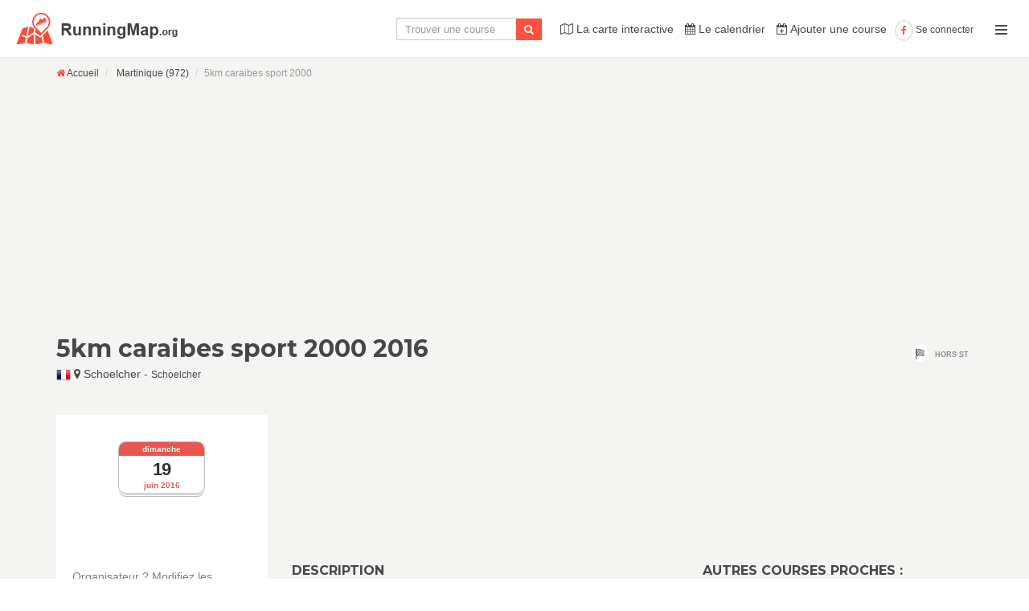

--- FILE ---
content_type: text/html; charset=utf-8
request_url: https://runningmap.org/course-a-pied/5km-caraibes-sport-2000-2419
body_size: 7940
content:

<!DOCTYPE html>

<html lang="fr-FR">
<head>
    <meta charset="UTF-8"/>
    <meta name="viewport" content="width=device-width, initial-scale=1.0">

    <link href="/min/?f=assets/css/easy-autocomplete.min.css,assets/css/easy-autocomplete.themes.min.css,assets/css/bootstrap-social.css" rel="stylesheet" type="text/css">
<link rel="apple-touch-icon" sizes="57x57" href="/assets/favicon/apple-icon-57x57.png">
<link rel="apple-touch-icon" sizes="60x60" href="/assets/favicon/apple-icon-60x60.png">
<link rel="apple-touch-icon" sizes="72x72" href="/assets/favicon/apple-icon-72x72.png">
<link rel="apple-touch-icon" sizes="76x76" href="/assets/favicon/apple-icon-76x76.png">
<link rel="apple-touch-icon" sizes="114x114" href="/assets/favicon/apple-icon-114x114.png">
<link rel="apple-touch-icon" sizes="120x120" href="/assets/favicon/apple-icon-120x120.png">
<link rel="apple-touch-icon" sizes="144x144" href="/assets/favicon/apple-icon-144x144.png">
<link rel="apple-touch-icon" sizes="152x152" href="/assets/favicon/apple-icon-152x152.png">
<link rel="apple-touch-icon" sizes="180x180" href="/assets/favicon/apple-icon-180x180.png">
<link rel="icon" type="image/png" sizes="192x192"  href="/assets/favicon/android-icon-192x192.png">
<link rel="icon" type="image/png" sizes="32x32" href="/assets/favicon/favicon-32x32.png">
<link rel="icon" type="image/png" sizes="96x96" href="/assets/favicon/favicon-96x96.png">
<link rel="icon" type="image/png" sizes="16x16" href="/assets/favicon/favicon-16x16.png">
<link rel="manifest" href="/assets/favicon/manifest.json">
<meta name="msapplication-TileColor" content="#ffffff">
<meta name="msapplication-TileImage" content="/assets/favicon/ms-icon-144x144.png">
<meta name="theme-color" content="#ffffff">
<script>
  (function(i,s,o,g,r,a,m){i['GoogleAnalyticsObject']=r;i[r]=i[r]||function(){
  (i[r].q=i[r].q||[]).push(arguments)},i[r].l=1*new Date();a=s.createElement(o),
  m=s.getElementsByTagName(o)[0];a.async=1;a.src=g;m.parentNode.insertBefore(a,m)
  })(window,document,'script','https://www.google-analytics.com/analytics.js','ga');

  ga('create', 'UA-82689806-1', 'auto');
  ga('send', 'pageview');

</script>
	<link href='//fonts.googleapis.com/css?family=Montserrat:400,700' rel='stylesheet' type='text/css'>

    <link href="/min/?f=assets/fonts/font-awesome.css,assets/bootstrap/css/bootstrap.css,assets/css/bootstrap-select.min.css,assets/css/owl.carousel.css,assets/css/style.css,assets/css/user.style.css,assets/css/atc-style-blue.css" rel="stylesheet" type="text/css">
    <link rel='stylesheet' href='/assets/unitegallery/css/unite-gallery.css' type='text/css' />
    <link rel="canonical" href="https://runningmap.org/course-a-pied/5km-caraibes-sport-2000-2419" />
	<link rel="amphtml" href="https://runningmap.org/course-a-pied/5km-caraibes-sport-2000-2419/amp" />
    <title>5km caraibes sport 2000 2016 - Running Map</title>
    <meta name="description" content="Inscription et informations sur la course à pied : 5km caraibes sport 2000 à Schoelcher édition juin 2016" />
	
	<meta name="twitter:card" content="summary">
	<meta name="twitter:site" content="@running_map">
	<meta name="twitter:title" content="5km caraibes sport 2000 - Running Map">
	<meta name="twitter:description" content="Inscription et informations sur la course à pied : 5km caraibes sport 2000 à Schoelcher édition juin 2016">
	<meta name="twitter:creator" content="@running_map">
	<meta name="twitter:image" content="https://runningmap.org/affiches-course-a-pied/5km-caraibes-sport-2000-2419.jpg">
    <meta property="og:locale" content="fr_FR" />
    <meta property="og:type" content="article" />
	<meta property="og:title" content="5km caraibes sport 2000 - Running Map" />
	<meta property="og:url" content="https://runningmap.org/course-a-pied/5km-caraibes-sport-2000-2419" />
    <meta property="article:published_time" content="2016-08-10T13:00:37Z" />
    <meta property="article:modified_time" content="2017-05-06T04:56:20Z" />
    <meta property="og:updated_time" content="2017-05-06T04:56:20Z" />
	<meta property="og:image" content="https://runningmap.org/affiches-course-a-pied/5km-caraibes-sport-2000-2419.jpg" />
    <meta property="og:image:width" content="940" />
    <meta property="og:image:height" content="586" />
	<meta property="og:description" content="Inscription et informations sur la course à pied : 5km caraibes sport 2000 à Schoelcher édition juin 2016" />
	<meta property="og:site_name" content="Running Map" />
	<meta property="fb:app_id" content="845016115598714" />
	<meta property="fb:admins" content="1131242737"/>
	<!--<meta property="fb:admins" content="Facebook numeric ID" /> 	-->
	 
</head>

<body onunload="" class="page-subpage page-item-detail navigation-off-canvas" id="page-top">
	<div class="modal fade" id="myModal" tabindex="-1" role="dialog" aria-labelledby="myModalLabel">
  <div class="modal-dialog" role="document">
    <div class="modal-content">
      <div class="modal-header">
        <button type="button" class="close" data-dismiss="modal" aria-label="Close"><span aria-hidden="true">&times;</span></button>
        <h4 class="modal-title" id="myModalLabel">Organisateur ? Prenez le contrôle !</h4>
      </div>
      <div class="modal-body">
      	<form method="POST" action="" enctype="multipart/form-data">
  <div class="form-group">
    <label for="exampleInputEmail1">Nom</label>
    <input type="text" required="required" name="nom" class="form-control" id="exampleInputEmail1" placeholder="Votre nom">
  </div>
  <div class="form-group">
    <label for="exampleInputPassword1">Email</label>
    <input type="email" name="email" class="form-control" id="exampleInputPassword1" placeholder="Votre email">
    <input type="hidden" name="id_course" value="2419" />
  </div>
  <div class="form-group">
    <label for="exampleInputFile">Fichier</label>
    <input name="preuve" type="file" id="exampleInputFile">
    <p class="help-block">Tout fichier permettant de prouver votre lien avec l'organisation de la course.</p>
  </div>
  <div class="form-group">
    <label for="exampleInputFile">Commentaire</label>
    <textarea class="form-control" placeholder="Commentez votre demande..." name="comment"></textarea>
  </div>
  <button type="submit" name="takecontrole" class="btn btn-default">Envoyer ma demande</button>
</form>
      </div>
      <div class="modal-footer">
        <button type="button" class="btn btn-default" data-dismiss="modal">Annuler</button>
      </div>
    </div>
  </div>
</div>
<div id="fb-root"></div>
<script>(function(d, s, id) {
  var js, fjs = d.getElementsByTagName(s)[0];
  if (d.getElementById(id)) return;
  js = d.createElement(s); js.id = id;
  js.src = "//connect.facebook.net/fr_FR/sdk.js#xfbml=1&version=v2.4&appId=845016115598714";
  fjs.parentNode.insertBefore(js, fjs);
}(document, 'script', 'facebook-jssdk'));</script>
<div id="outer-wrapper">
    <div id="inner-wrapper">
        <div id="fb-root"></div>
<script>(function(d, s, id) {
  var js, fjs = d.getElementsByTagName(s)[0];
  if (d.getElementById(id)) return;
  js = d.createElement(s); js.id = id;
  js.src = "//connect.facebook.net/fr_FR/sdk.js#xfbml=1&version=v2.7&appId=845016115598714";
  fjs.parentNode.insertBefore(js, fjs);
}(document, 'script', 'facebook-jssdk'));</script>



<div class="header">
            <div class="wrapper">
                <div class="brand">
                    <a href="/"><img src="/assets/img/logo.png" alt="logo"></a>
                </div>
               <nav class="navigation-items">
               <div class="wrapper">
               <form style="margin: -2px;" action="/fr/rechercher" class="navbar-form navbar-left hidden-xs" style="margin: 0px;">
						<div class="form-group">
						<!--
						<script>
  (function() {
    var cx = '005740691202156840670:_qvpaxvgdlm';
    var gcse = document.createElement('script');
    gcse.type = 'text/javascript';
    gcse.async = true;
    gcse.src = 'https://cse.google.com/cse.js?cx=' + cx;
    var s = document.getElementsByTagName('script')[0];
    s.parentNode.insertBefore(gcse, s);
  })();
</script><gcse:search></gcse:search>
						-->
						  <input name="q" style="border-right: medium none;height: 28px;font-size: 13px;width:150px;min-width:150px;" id="basics" type="cc" class="form-control input-sm" placeholder="Trouver une course">
						</div>
						<button type="submit" class="btn btn-default btn-sm" style="margin-left: -5px;padding:4px 10px;font-weight:normal;font-size:13px;"><i class="fa fa-search"></i></button>
					  </form>
                        <ul class="main-navigation navigation-top-header">




<ul>
    <li><a href="/fr"><i class="fa fa-map-o"></i> La carte interactive</a></li>
    <li><a href="/calendrier-courses-a-pied"><i class="fa fa-calendar"></i> Le calendrier</a></li>
    <li><a href="/fr/ajouter-une-course"><i class="fa fa-calendar-plus-o"></i> Ajouter une course</a></li>
</ul>

<!--[if lte IE 9]>
<script type="text/javascript" src="assets/js/ie-scripts.js"></script>
<![endif]-->


</ul>
                        <ul class="user-area">
                             <!-- Before login --> 
                        	<li>
                        	<a href="/fb/fbconfig.php"><i class="fa fa-facebook"></i> Se connecter</a></li>
                        	

                        	                        </ul>
                       <!-- <a href="" class="submit-item">
                            <div class="content"><span>Ajouter une course</span></div>
                            <div class="icon">
                                <i class="fa fa-plus"></i>
                            </div>
                        </a>-->
                        <div class="toggle-navigation">
                            <div class="icon">
                                <div class="line"></div>
                                <div class="line"></div>
                                <div class="line"></div>
                            </div>
                        </div>
                    </div>
                    
                </nav>
            </div>
        </div>
		
		<nav class="off-canvas-navigation">
                <header>Running Map - Menu</header>
                <div class="main-navigation navigation-off-canvas">
					<ul>
						<li><a href="/fr"><i class="fa fa-home"></i> Accueil</a></li>
						<li><a href="/fr"><i class="fa fa-map-o"></i> La carte interactive</a></li>
						<li><a href="/calendrier-courses-a-pied"><i class="fa fa-calendar"></i> Le calendrier</a></li>
						<li><a href="/fr/ajouter-une-course"><i class="fa fa-calendar-plus-o"></i> Ajouter une course</a></li>
						<li><a href="/fb/fbconfig.php"><i class="fa fa-facebook"></i> Se connecter</a></li>
					</ul>
				</div>
            </nav>        <div id="page-canvas">
            <section class="sub-header">
                <div class="breadcrumb-wrapper">
                    <div class="container">
                        <ol class="breadcrumb">
                            <li>
                            	<span itemscope itemtype="http://data-vocabulary.org/Breadcrumb">
                            		<a href="/" itemprop="url">
                            			<span itemprop="title">
                            				<i class="fa fa-home"></i> Accueil
                            			</span>
                            		</a>
                            	</span>
                            </li>
                            
                            <li>
                                                        	<span itemscope itemtype="http://data-vocabulary.org/Breadcrumb">
                            	<a href="https://runningmap.org/course-a-pied/france/martinique-972" itemprop="url"><span itemprop="title">Martinique (972)</span></a>
                            	</span>
                            	                            </li>
                            <li class="active">5km caraibes sport 2000</li>
                        </ol>
                        
                    </div>
                </div>
            </section>



            <div id="page-content" itemscope itemtype="http://schema.org/Event">
                <section class="container">
                    <div class="row">
                        <div class="col-md-12">
                            <section class="block" id="main-content">
                            	<div class="row" style="margin-top:-15px;margin-bottom:20px;">
<script async src="https://pagead2.googlesyndication.com/pagead/js/adsbygoogle.js?client=ca-pub-6698988624863813"
     crossorigin="anonymous"></script>
<!-- Runningmap.org Bloc 1 -->
<ins class="adsbygoogle"
     style="display:block"
     data-ad-client="ca-pub-6698988624863813"
     data-ad-slot="1999869896"
     data-ad-format="auto"
     data-full-width-responsive="true"></ins>
<script>
     (adsbygoogle = window.adsbygoogle || []).push({});
</script>								
								</div>
                                <header class="page-title">
                                    <div class="title">
                                        <h1><a itemprop="url" href="https://runningmap.org/course-a-pied/5km-caraibes-sport-2000-2419"><span itemprop="name">5km caraibes sport 2000 2016 </span></a></h1>
                                        <figure itemprop="location" itemscope itemtype="http://schema.org/Place">
										
										<img height="18" alt="fr" src="/assets/img/flags/fr.png" /> <i class="fa fa-map-marker"></i> <span itemprop="name">Schoelcher</span> - <small><span itemprop="address">  Schoelcher</span></small>
										<div itemprop="geo" itemscope itemtype="http://schema.org/GeoCoordinates">
    <meta itemprop="latitude" content="14.6478668" />
    <meta itemprop="longitude" content="-61.0995447" />
  </div>
										</figure>
                                    </div>
                                    <div class="info">
                                        <div class="type">
                                            <i><img src="/assets/icons/sports/cycling/finish.png" alt=""></i>
                                            <span>Hors St</span>
                                        </div>
                                    </div>
									
                                </header>
								<div class="row">
								<div class="col-xs-12">
								
																	
									
																<!--<div class="col-xs-12" style="padding: 0;">
									<a style="margin-bottom: 5px;" class="btn btn-default icon btn-medium btn-block" href="/resultats/5km-caraibes-sport-2000-2419">Accéder aux résultats <i class="fa fa-angle-right"></i></a>
									</div>-->
																		<br />
									</div>
								</div>	
                                <div class="row">
                                    <aside class="col-md-3 col-sm-4" id="detail-sidebar">
                                        <section>
                                            <meta itemprop="startDate" content="2016-06-19T">
											<meta itemprop="endDate" content="2016-06-19T">
                                            <time datetime="2016-06-19" class="icon"><em>juin 2016</em><strong>dimanche</strong><span>19</span></time>
                                            <br />
                                                                                                                                    
                                                                                        <br />
                                            <div class="fb-like" data-href="https://runningmap.org/course-a-pied/5km-caraibes-sport-2000-2419" data-layout="button_count" data-action="like" data-size="large" data-show-faces="true" data-share="true"></div>
											<!--<span class="addtocalendar atc-style-blue">
												<var class="atc_event">
													<var class="atc_date_start">2016-06-19 09:00:00</var>
													<var class="atc_date_end">2016-06-19 18:00:00</var>
													<var class="atc_timezone">Europe/Paris</var>
													<var class="atc_title">5km caraibes sport 2000</var>
													<var class="atc_location">  Schoelcher</var>
													<var class="atc_organizer_email">dbazabas@hotmail.com</var>
												</var>
											</span>-->
																						
											<p><br />
												<a data-toggle="modal" data-target="#myModal" style="text-decoration: underline;" href="">Organisateur ? Modifiez les informations de cette page !</a>
											</p>
											                                        </section>
                                        																			
										<section>
                                            <header style="font-size: 15px;margin: 0;font-family: 'Montserrat',sans-serif;font-weight: bold;">Contact et adresse</header>
                                            <address>
                                                <div></div>
                                                <div> Schoelcher</div>
												<div>Martinique (972)</div>
                                                <figure>
                                                                                                        
                                                                                                    </figure>
                                                                                            </address>
                                        </section>
                                        <section style="text-align:center;">
                                        <a href="https://action.metaffiliation.com/trk.php?mclic=P4572B56DA8D1431" target="_blank">
                                        <img src="https://action.metaffiliation.com/trk.php?maff=P4572B56DA8D1431" border="0"/>
                                        </a>
                                        <img src="https://action.metaffiliation.com/trk.php?mann=P4572B56DA8D1431" border="0"/>
                                        </section>
                                        
										<section>
                                            <header style="font-size: 15px;margin: 0;font-family: 'Montserrat',sans-serif;font-weight: bold;">Caractéristiques</header>
                                            <figure>
                                                <dl>
                                                    <dt>Type</dt>
                                                    <dd>Hors St</dd>
                                                    <dt>Niveau</dt>
                                                    <dd>Régional</dd>
                                                    <dt>Ligue</dt>
                                                    <dd>MAR</dd>
													                                                </dl>
                                            </figure>
                                        </section>


                                        
                                        <!--end Contact-->
                                        <!--Rating-->
                                        <!--<section class="clearfix">
                                            <header class="pull-left"><a href="#reviews" class="roll"><h3>Rating</h3></a></header>
                                            <figure class="rating big pull-right" data-rating="4"></figure>
                                        </section>-->
                                        <!--end Rating-->
                                        <!--
										
                                        <section>
                                            <header><h3>Events</h3></header>
                                            <figure>
                                                <div class="expandable-content height collapsed show-60" id="detail-sidebar-event">
                                                    <div class="content">
                                                        <p>Maecenas purus sapien, pellentesque non consectetur eu, rhoncus in mauris.
                                                            Duis et nisl metus. Sed ut pulvinar mauris, bibendum ullamcorper ex.
                                                            Aliquam vitae ante diam. Nam eu blandit odio. Cras erat lorem, iaculis eu nulla eu, sodales aliquam eros.
                                                        </p>
                                                    </div>
                                                </div>
                                                <a href="#" class="show-more expand-content" data-expand="#detail-sidebar-event" >Show More</a>
                                            </figure>
                                        </section>-->
										<span class="hidden-xs"><section class="hidden-sm">
 <a href="/"> <img alt="carte interactive" src="https://runningmap.org/assets/img/runningmap.png"></a>
</section>
                                
                                                                <section>
                                    <header><h2>Autres</h2></header>
                                    <ul class="bullets">
                                        <li style="width:100%"><a href="https://runningmap.org/course-a-pied/france/martinique-972" >Courses dans le département Martinique (972)</a></li>
                                    </ul>
                                </section>
                                								</span>
                                    </aside>
                                    <div class="col-md-9 col-sm-8">
                                        <section>
                                            <div id="map-simple"></div>
                                            <div class="row">
                                            <div class="col-md-7">

											<article class="block">
												<img style="display:none;" itemprop="image" src="https://runningmap.org/affiches-course-a-pied/5km-caraibes-sport-2000-2419.jpg" alt="5km caraibes sport 2000"/>
                                                <header><h2>Description</h2></header>
                                             
                                                <p itemprop="description">
                                                    La course <strong>Hors Stade : "5km caraibes sport 2000"</strong> se déroule le <strong>dimanche 19 juin 2016</strong> dans la ville de <strong>Schoelcher</strong> en Martinique (972).<br />
                                                    
                                                  
                                                 
                                                     
	                                                  
                                                   
                                                    Retrouvez ici toutes les informations nécessaires pour bien se préparer et participer à cette course.<br />
                                                </p>
                                                                                                                                            </article>
                                            </div>
                                            <div class="col-md-5 hidden-sm">
                                            <article class="block">
			                                    <header><h2>Autres courses proches :</h2></header>
			                                    			                                    <a href="https://runningmap.org/course-a-pied/semi-marathon-de-l-ile-42363" class="small">
			                                    	
			                                    	<h3 style="margin-bottom:0;font-size: 13px;margin-top:10px;">Semi marathon de l'ile</h3>
			                                    	27/09/2026			                                        - Chalonnes sur loire (049)
			                                                                            </a>
			                                    			                                    <a href="https://runningmap.org/course-a-pied/41eme-tour-de-montreuil-juigne-41908" class="small">
			                                    	
			                                    	<h3 style="margin-bottom:0;font-size: 13px;margin-top:10px;">41ème tour de montreuil juigne</h3>
			                                    	01/05/2026			                                        - Montreuil juigne (049)
			                                                                            </a>
			                                    			                                    <a href="https://runningmap.org/course-a-pied/semi-marathon-sylvanais-41372" class="small">
			                                    	
			                                    	<h3 style="margin-bottom:0;font-size: 13px;margin-top:10px;">Semi marathon sylvanais</h3>
			                                    	01/03/2026			                                        - Saint sylvain d'anjou (049)
			                                                                            </a>
			                                    			                                    <br />
												<a style="white-space: normal;color: #ff513f;" class="btn-link  btn-small small" href="/fr?lat=14.6478668&lng=-61.0995447&city=">Voir toutes les courses près de Schoelcher</a>
			                                </article>
                                            </div></div>
											
                                           <br/><br/>												
<script async src="https://pagead2.googlesyndication.com/pagead/js/adsbygoogle.js?client=ca-pub-6698988624863813"
     crossorigin="anonymous"></script>
<!-- Runningmap.org Bloc 2 -->
<ins class="adsbygoogle"
     style="display:block"
     data-ad-client="ca-pub-6698988624863813"
     data-ad-slot="4682831416"
     data-ad-format="auto"
     data-full-width-responsive="true"></ins>
<script>
     (adsbygoogle = window.adsbygoogle || []).push({});
</script>
											
                                            											
											
 
                                            <article class="block">
                                                <header><h2>Vos commentaires :</h2></header>
                                                <div class="fb-comments" data-href="https://runningmap.org/course-a-pied/5km-caraibes-sport-2000-2419" data-width="100%" data-numposts="5"></div>
                                            </article>
                                        </section>
                                        

                                        
                                        <!--<section id="write-review" style="display:none;">
                                            <header>
                                                <h2 style="margin-bottom: 0px;">Ajoutez des informations sur cette course !</h2>
                                            </header>
                                            <form id="form-review" role="form" method="post" action="?" class="background-color-white">
                                                <div class="row">
                                                    <div class="col-md-12">
                                                        <div class="form-group">
                                                            <label for="form-review-name">Name</label>
                                                            <input type="text" class="form-control" id="form-review-name" name="form-review-name" required="">
                                                        </div>
                                                        <div class="form-group">
                                                            <label for="form-review-email">Email</label>
                                                            <input type="email" class="form-control" id="form-review-email" name="form-review-email" required="">
                                                        </div>
                                                        <div class="form-group">
                                                            <label for="form-review-message">Message</label>
                                                            <textarea class="form-control" id="form-review-message" name="form-review-message"  rows="3" required=""></textarea>
                                                        </div>
                                                        <div class="form-group">
                                                            <button type="submit" class="btn btn-default">Submit Review</button>
                                                        </div>
                                                    </div>
                                                </div>
                                            </form>
                                        </section>-->
                                    </div>
                                </div>
                            </section>
                        </div>
                    </div>
                </section>
            </div>
        </div>
        <!--<script type="text/javascript" src="//maps.google.com/maps/api/js?sensor=false&amp;libraries=places&amp;key=AIzaSyB9y1gKEep6mvhJ81dEg77LPgu_3liI6Gs"></script>-->

<script type="text/javascript" src="/min/?f=assets/js/jquery-2.1.0.min.js,assets/js/before.load.js,assets/js/jquery-migrate-1.2.1.min.js,assets/bootstrap/js/bootstrap.min.js,assets/js/richmarker-compiled.js,assets/js/smoothscroll.js,assets/js/bootstrap-select.min.js,assets/js/jquery.raty.min.js,assets/js/jquery.hotkeys.js,assets/js/custom.js,assets/js/maps.js,assets/js/atc.min.js,assets/js/jquery.easy-autocomplete.min.js,assets/unitegallery/js/unitegallery.min.js,assets/unitegallery/themes/tiles/ug-theme-tiles.js"></script>
        <!--<script type="text/javascript" src="/min/?f=assets/js/jquery.cookie.js"></script>
<div id="fbbox" style="display:none;width: 300px; position: fixed; right: 0px; bottom: 0px; z-index: 999; border-radius: 10px 0px 0px; background: rgba(255,255,255,0.9) none repeat scroll 0 0; border-left: 4px solid rgb(234, 234, 232); border-top: 4px solid rgb(234, 234, 232); color: rgb(71, 71, 71); font-family: &quot;Montserrat&quot;,sans-serif; font-weight: 100;">
<div style="padding:10px;"><small style="text-align: right; display: block;"><a style="text-decoration: underline;" href="#" onclick="$('#fbbox').hide('fast');$.cookie('fbhide', 1, { expires : 7, path: '/' });return false;">Fermer x</a></small>Motivation, inspiration et des infos sur les courses proches de vous*, suivez-nous sur Facebook !<br><small>*Publications ciblées sur votre département !</small></div>
	
<div class="fb-page" data-href="https://www.facebook.com/RunningMapOrg/" data-small-header="true" data-adapt-container-width="true" data-hide-cover="false" data-show-facepile="false"><blockquote cite="https://www.facebook.com/RunningMapOrg/" class="fb-xfbml-parse-ignore"><a href="https://www.facebook.com/RunningMapOrg/">Running Map</a></blockquote></div>
</div>

<script>
if($.cookie("fbhide") != 1){
	$('#fbbox').show('fast');
}
</script>-->
<footer id="page-footer">
            <div class="inner">
                <div class="footer-top">
                    <div class="container">
                        <div class="row">
                            <div class="col-md-4 col-sm-4">
                                <!--New Items-->
                                <h2>Restez connecté !</h2>
                                <section>
                                    <div class="fb-page" data-href="https://www.facebook.com/1728582870726280" data-small-header="false" data-adapt-container-width="true" data-hide-cover="false" data-show-facepile="true"><blockquote cite="https://www.facebook.com/1728582870726280" class="fb-xfbml-parse-ignore"><a href="https://www.facebook.com/1728582870726280">Running Map</a></blockquote></div>
                                    <!--/.item-horizontal small-->
                                </section>
                                <!--end New Items-->
                            </div>
                            <div class="col-md-4 col-sm-4">
                                <!--Recent Reviews-->
                                <section>
                                    <h2>A propos</h2>
                                        <p>
                                            Running Map a été créé par des coureurs, pour les coureurs.<br />
                                            Profitez d'un solution simple pour accéder à toutes les informations sur les courses à pied de France.
                                        </p>
                                        <p>
                                                                                </p>
                                        <address>

	                                        <figure>
                                            <div class="info">
                                                <i class="fa fa-map-marker"></i>
                                                <a href="https://runningmap.org/course-a-pied/france">Toutes les courses par département.</a>

                                            </div>
                                        </figure>
                                        </address>
                                    <!--/.review-->
                                </section>
                                <!--end Recent Reviews-->
                            </div>
                            <div class="col-md-4 col-sm-4">
                                <section>
                                    <h2>Running Map</h2>
                                    <address>
                                        <div>Toutes les courses...</div>
                                        <div>...proches de vous !</div>
                                        <figure>
                                            <div class="info">
                                                <i class="fa fa-globe"></i>
                                                <a href="#">runningmap.org</a>
                                            </div>
                                        </figure>
                                    </address>
                                    <div class="social">
                                        <a href="https://twitter.com/running_map" class="social-button"><i class="fa fa-twitter"></i></a>
                                        <a href="https://www.facebook.com/Running-Map-1728582870726280/" class="social-button"><i class="fa fa-facebook"></i></a>
                                        <a href="https://plus.google.com/b/114339329422293092139/114339329422293092139" class="social-button"><i class="fa fa-google"></i></a>
                                    </div>

                                    <a href="mailto:contact@runningmap.org" class="btn framed icon">Contact<i class="fa fa-angle-right"></i></a>
                                </section>
                            </div>
                            <!--/.col-md-4-->
                        </div>
                        <!--/.row-->
                    </div>
                    <!--/.container-->
                </div>
                <!--/.footer-top-->
                <div class="footer-bottom">
                    <div class="container">
                        <span class="left">(C) RunningMap, All rights reserved.</span>
                            <span class="right">
                                <a href="#page-top" class="to-top roll"><i class="fa fa-angle-up"></i></a>
                            </span>
                    </div>
                </div>
                <!--/.footer-bottom-->
            </div>
        </footer>
        <script>
$(document).ready(function(){
	var options = {
		url: function(phrase) {
			return "/search.php?phrase=" + phrase + "&format=json&lang=fr";
		},
	
		getValue: "title",
		theme: "square",

	    template: {
	        type: "links",
	        fields: {
	            link: "url"
	        }
	    },
	    list: {
			match: {
				enabled: true
			}
		}
	};
	
	$("#basics").easyAutocomplete(options);
});
</script>
    </div>
</div>




<script>
    $(window).load(function(){
        var rtl = false; // Use RTL
       // initializeOwl(rtl);
    });

    $(window).load(function(){
        var _latitude = 14.6478668;
        var _longitude = -61.0995447;
        var draggableMarker = true;
        simpleMap(_latitude, _longitude, draggableMarker);
    });
</script>
<script type="text/javascript">

		$(document).ready(function(){

			$("#gallery").unitegallery();

		});

	</script>

<!--[if lte IE 9]>
<script type="text/javascript" src="/assets/js/ie-scripts.js"></script>
<![endif]-->
<span style="display:none;">676852675828887843868846513855427846</span>
</body>
</html>


--- FILE ---
content_type: text/html; charset=utf-8
request_url: https://www.google.com/recaptcha/api2/aframe
body_size: 269
content:
<!DOCTYPE HTML><html><head><meta http-equiv="content-type" content="text/html; charset=UTF-8"></head><body><script nonce="OrF6Odzy4mKJPQGWmLEbJQ">/** Anti-fraud and anti-abuse applications only. See google.com/recaptcha */ try{var clients={'sodar':'https://pagead2.googlesyndication.com/pagead/sodar?'};window.addEventListener("message",function(a){try{if(a.source===window.parent){var b=JSON.parse(a.data);var c=clients[b['id']];if(c){var d=document.createElement('img');d.src=c+b['params']+'&rc='+(localStorage.getItem("rc::a")?sessionStorage.getItem("rc::b"):"");window.document.body.appendChild(d);sessionStorage.setItem("rc::e",parseInt(sessionStorage.getItem("rc::e")||0)+1);localStorage.setItem("rc::h",'1769412496440');}}}catch(b){}});window.parent.postMessage("_grecaptcha_ready", "*");}catch(b){}</script></body></html>

--- FILE ---
content_type: text/plain
request_url: https://www.google-analytics.com/j/collect?v=1&_v=j102&a=585960052&t=pageview&_s=1&dl=https%3A%2F%2Frunningmap.org%2Fcourse-a-pied%2F5km-caraibes-sport-2000-2419&ul=en-us%40posix&dt=5km%20caraibes%20sport%202000%202016%20-%20Running%20Map&sr=1280x720&vp=1280x720&_u=IEBAAEABAAAAACAAI~&jid=259223483&gjid=461473644&cid=1871973869.1769412494&tid=UA-82689806-1&_gid=1954623816.1769412494&_r=1&_slc=1&z=1586495209
body_size: -450
content:
2,cG-FBNJ5H0JS5